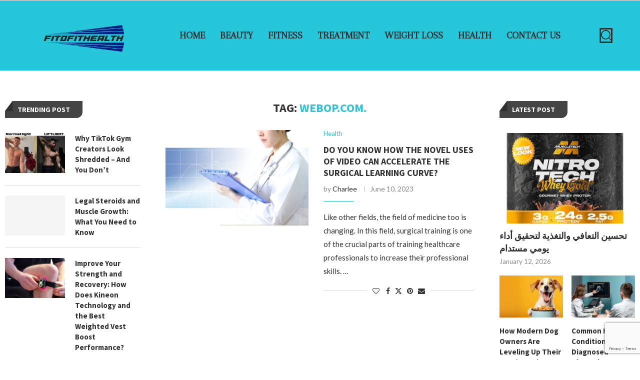

--- FILE ---
content_type: text/html; charset=utf-8
request_url: https://www.google.com/recaptcha/api2/anchor?ar=1&k=6LdKFEQpAAAAAFiNtc8N0EB0lvuJsAUDVCDxYdzl&co=aHR0cHM6Ly9maXRvZml0aGVhbHRoLmNvbTo0NDM.&hl=en&v=PoyoqOPhxBO7pBk68S4YbpHZ&size=invisible&anchor-ms=20000&execute-ms=30000&cb=qp0rpfl8b1n4
body_size: 48732
content:
<!DOCTYPE HTML><html dir="ltr" lang="en"><head><meta http-equiv="Content-Type" content="text/html; charset=UTF-8">
<meta http-equiv="X-UA-Compatible" content="IE=edge">
<title>reCAPTCHA</title>
<style type="text/css">
/* cyrillic-ext */
@font-face {
  font-family: 'Roboto';
  font-style: normal;
  font-weight: 400;
  font-stretch: 100%;
  src: url(//fonts.gstatic.com/s/roboto/v48/KFO7CnqEu92Fr1ME7kSn66aGLdTylUAMa3GUBHMdazTgWw.woff2) format('woff2');
  unicode-range: U+0460-052F, U+1C80-1C8A, U+20B4, U+2DE0-2DFF, U+A640-A69F, U+FE2E-FE2F;
}
/* cyrillic */
@font-face {
  font-family: 'Roboto';
  font-style: normal;
  font-weight: 400;
  font-stretch: 100%;
  src: url(//fonts.gstatic.com/s/roboto/v48/KFO7CnqEu92Fr1ME7kSn66aGLdTylUAMa3iUBHMdazTgWw.woff2) format('woff2');
  unicode-range: U+0301, U+0400-045F, U+0490-0491, U+04B0-04B1, U+2116;
}
/* greek-ext */
@font-face {
  font-family: 'Roboto';
  font-style: normal;
  font-weight: 400;
  font-stretch: 100%;
  src: url(//fonts.gstatic.com/s/roboto/v48/KFO7CnqEu92Fr1ME7kSn66aGLdTylUAMa3CUBHMdazTgWw.woff2) format('woff2');
  unicode-range: U+1F00-1FFF;
}
/* greek */
@font-face {
  font-family: 'Roboto';
  font-style: normal;
  font-weight: 400;
  font-stretch: 100%;
  src: url(//fonts.gstatic.com/s/roboto/v48/KFO7CnqEu92Fr1ME7kSn66aGLdTylUAMa3-UBHMdazTgWw.woff2) format('woff2');
  unicode-range: U+0370-0377, U+037A-037F, U+0384-038A, U+038C, U+038E-03A1, U+03A3-03FF;
}
/* math */
@font-face {
  font-family: 'Roboto';
  font-style: normal;
  font-weight: 400;
  font-stretch: 100%;
  src: url(//fonts.gstatic.com/s/roboto/v48/KFO7CnqEu92Fr1ME7kSn66aGLdTylUAMawCUBHMdazTgWw.woff2) format('woff2');
  unicode-range: U+0302-0303, U+0305, U+0307-0308, U+0310, U+0312, U+0315, U+031A, U+0326-0327, U+032C, U+032F-0330, U+0332-0333, U+0338, U+033A, U+0346, U+034D, U+0391-03A1, U+03A3-03A9, U+03B1-03C9, U+03D1, U+03D5-03D6, U+03F0-03F1, U+03F4-03F5, U+2016-2017, U+2034-2038, U+203C, U+2040, U+2043, U+2047, U+2050, U+2057, U+205F, U+2070-2071, U+2074-208E, U+2090-209C, U+20D0-20DC, U+20E1, U+20E5-20EF, U+2100-2112, U+2114-2115, U+2117-2121, U+2123-214F, U+2190, U+2192, U+2194-21AE, U+21B0-21E5, U+21F1-21F2, U+21F4-2211, U+2213-2214, U+2216-22FF, U+2308-230B, U+2310, U+2319, U+231C-2321, U+2336-237A, U+237C, U+2395, U+239B-23B7, U+23D0, U+23DC-23E1, U+2474-2475, U+25AF, U+25B3, U+25B7, U+25BD, U+25C1, U+25CA, U+25CC, U+25FB, U+266D-266F, U+27C0-27FF, U+2900-2AFF, U+2B0E-2B11, U+2B30-2B4C, U+2BFE, U+3030, U+FF5B, U+FF5D, U+1D400-1D7FF, U+1EE00-1EEFF;
}
/* symbols */
@font-face {
  font-family: 'Roboto';
  font-style: normal;
  font-weight: 400;
  font-stretch: 100%;
  src: url(//fonts.gstatic.com/s/roboto/v48/KFO7CnqEu92Fr1ME7kSn66aGLdTylUAMaxKUBHMdazTgWw.woff2) format('woff2');
  unicode-range: U+0001-000C, U+000E-001F, U+007F-009F, U+20DD-20E0, U+20E2-20E4, U+2150-218F, U+2190, U+2192, U+2194-2199, U+21AF, U+21E6-21F0, U+21F3, U+2218-2219, U+2299, U+22C4-22C6, U+2300-243F, U+2440-244A, U+2460-24FF, U+25A0-27BF, U+2800-28FF, U+2921-2922, U+2981, U+29BF, U+29EB, U+2B00-2BFF, U+4DC0-4DFF, U+FFF9-FFFB, U+10140-1018E, U+10190-1019C, U+101A0, U+101D0-101FD, U+102E0-102FB, U+10E60-10E7E, U+1D2C0-1D2D3, U+1D2E0-1D37F, U+1F000-1F0FF, U+1F100-1F1AD, U+1F1E6-1F1FF, U+1F30D-1F30F, U+1F315, U+1F31C, U+1F31E, U+1F320-1F32C, U+1F336, U+1F378, U+1F37D, U+1F382, U+1F393-1F39F, U+1F3A7-1F3A8, U+1F3AC-1F3AF, U+1F3C2, U+1F3C4-1F3C6, U+1F3CA-1F3CE, U+1F3D4-1F3E0, U+1F3ED, U+1F3F1-1F3F3, U+1F3F5-1F3F7, U+1F408, U+1F415, U+1F41F, U+1F426, U+1F43F, U+1F441-1F442, U+1F444, U+1F446-1F449, U+1F44C-1F44E, U+1F453, U+1F46A, U+1F47D, U+1F4A3, U+1F4B0, U+1F4B3, U+1F4B9, U+1F4BB, U+1F4BF, U+1F4C8-1F4CB, U+1F4D6, U+1F4DA, U+1F4DF, U+1F4E3-1F4E6, U+1F4EA-1F4ED, U+1F4F7, U+1F4F9-1F4FB, U+1F4FD-1F4FE, U+1F503, U+1F507-1F50B, U+1F50D, U+1F512-1F513, U+1F53E-1F54A, U+1F54F-1F5FA, U+1F610, U+1F650-1F67F, U+1F687, U+1F68D, U+1F691, U+1F694, U+1F698, U+1F6AD, U+1F6B2, U+1F6B9-1F6BA, U+1F6BC, U+1F6C6-1F6CF, U+1F6D3-1F6D7, U+1F6E0-1F6EA, U+1F6F0-1F6F3, U+1F6F7-1F6FC, U+1F700-1F7FF, U+1F800-1F80B, U+1F810-1F847, U+1F850-1F859, U+1F860-1F887, U+1F890-1F8AD, U+1F8B0-1F8BB, U+1F8C0-1F8C1, U+1F900-1F90B, U+1F93B, U+1F946, U+1F984, U+1F996, U+1F9E9, U+1FA00-1FA6F, U+1FA70-1FA7C, U+1FA80-1FA89, U+1FA8F-1FAC6, U+1FACE-1FADC, U+1FADF-1FAE9, U+1FAF0-1FAF8, U+1FB00-1FBFF;
}
/* vietnamese */
@font-face {
  font-family: 'Roboto';
  font-style: normal;
  font-weight: 400;
  font-stretch: 100%;
  src: url(//fonts.gstatic.com/s/roboto/v48/KFO7CnqEu92Fr1ME7kSn66aGLdTylUAMa3OUBHMdazTgWw.woff2) format('woff2');
  unicode-range: U+0102-0103, U+0110-0111, U+0128-0129, U+0168-0169, U+01A0-01A1, U+01AF-01B0, U+0300-0301, U+0303-0304, U+0308-0309, U+0323, U+0329, U+1EA0-1EF9, U+20AB;
}
/* latin-ext */
@font-face {
  font-family: 'Roboto';
  font-style: normal;
  font-weight: 400;
  font-stretch: 100%;
  src: url(//fonts.gstatic.com/s/roboto/v48/KFO7CnqEu92Fr1ME7kSn66aGLdTylUAMa3KUBHMdazTgWw.woff2) format('woff2');
  unicode-range: U+0100-02BA, U+02BD-02C5, U+02C7-02CC, U+02CE-02D7, U+02DD-02FF, U+0304, U+0308, U+0329, U+1D00-1DBF, U+1E00-1E9F, U+1EF2-1EFF, U+2020, U+20A0-20AB, U+20AD-20C0, U+2113, U+2C60-2C7F, U+A720-A7FF;
}
/* latin */
@font-face {
  font-family: 'Roboto';
  font-style: normal;
  font-weight: 400;
  font-stretch: 100%;
  src: url(//fonts.gstatic.com/s/roboto/v48/KFO7CnqEu92Fr1ME7kSn66aGLdTylUAMa3yUBHMdazQ.woff2) format('woff2');
  unicode-range: U+0000-00FF, U+0131, U+0152-0153, U+02BB-02BC, U+02C6, U+02DA, U+02DC, U+0304, U+0308, U+0329, U+2000-206F, U+20AC, U+2122, U+2191, U+2193, U+2212, U+2215, U+FEFF, U+FFFD;
}
/* cyrillic-ext */
@font-face {
  font-family: 'Roboto';
  font-style: normal;
  font-weight: 500;
  font-stretch: 100%;
  src: url(//fonts.gstatic.com/s/roboto/v48/KFO7CnqEu92Fr1ME7kSn66aGLdTylUAMa3GUBHMdazTgWw.woff2) format('woff2');
  unicode-range: U+0460-052F, U+1C80-1C8A, U+20B4, U+2DE0-2DFF, U+A640-A69F, U+FE2E-FE2F;
}
/* cyrillic */
@font-face {
  font-family: 'Roboto';
  font-style: normal;
  font-weight: 500;
  font-stretch: 100%;
  src: url(//fonts.gstatic.com/s/roboto/v48/KFO7CnqEu92Fr1ME7kSn66aGLdTylUAMa3iUBHMdazTgWw.woff2) format('woff2');
  unicode-range: U+0301, U+0400-045F, U+0490-0491, U+04B0-04B1, U+2116;
}
/* greek-ext */
@font-face {
  font-family: 'Roboto';
  font-style: normal;
  font-weight: 500;
  font-stretch: 100%;
  src: url(//fonts.gstatic.com/s/roboto/v48/KFO7CnqEu92Fr1ME7kSn66aGLdTylUAMa3CUBHMdazTgWw.woff2) format('woff2');
  unicode-range: U+1F00-1FFF;
}
/* greek */
@font-face {
  font-family: 'Roboto';
  font-style: normal;
  font-weight: 500;
  font-stretch: 100%;
  src: url(//fonts.gstatic.com/s/roboto/v48/KFO7CnqEu92Fr1ME7kSn66aGLdTylUAMa3-UBHMdazTgWw.woff2) format('woff2');
  unicode-range: U+0370-0377, U+037A-037F, U+0384-038A, U+038C, U+038E-03A1, U+03A3-03FF;
}
/* math */
@font-face {
  font-family: 'Roboto';
  font-style: normal;
  font-weight: 500;
  font-stretch: 100%;
  src: url(//fonts.gstatic.com/s/roboto/v48/KFO7CnqEu92Fr1ME7kSn66aGLdTylUAMawCUBHMdazTgWw.woff2) format('woff2');
  unicode-range: U+0302-0303, U+0305, U+0307-0308, U+0310, U+0312, U+0315, U+031A, U+0326-0327, U+032C, U+032F-0330, U+0332-0333, U+0338, U+033A, U+0346, U+034D, U+0391-03A1, U+03A3-03A9, U+03B1-03C9, U+03D1, U+03D5-03D6, U+03F0-03F1, U+03F4-03F5, U+2016-2017, U+2034-2038, U+203C, U+2040, U+2043, U+2047, U+2050, U+2057, U+205F, U+2070-2071, U+2074-208E, U+2090-209C, U+20D0-20DC, U+20E1, U+20E5-20EF, U+2100-2112, U+2114-2115, U+2117-2121, U+2123-214F, U+2190, U+2192, U+2194-21AE, U+21B0-21E5, U+21F1-21F2, U+21F4-2211, U+2213-2214, U+2216-22FF, U+2308-230B, U+2310, U+2319, U+231C-2321, U+2336-237A, U+237C, U+2395, U+239B-23B7, U+23D0, U+23DC-23E1, U+2474-2475, U+25AF, U+25B3, U+25B7, U+25BD, U+25C1, U+25CA, U+25CC, U+25FB, U+266D-266F, U+27C0-27FF, U+2900-2AFF, U+2B0E-2B11, U+2B30-2B4C, U+2BFE, U+3030, U+FF5B, U+FF5D, U+1D400-1D7FF, U+1EE00-1EEFF;
}
/* symbols */
@font-face {
  font-family: 'Roboto';
  font-style: normal;
  font-weight: 500;
  font-stretch: 100%;
  src: url(//fonts.gstatic.com/s/roboto/v48/KFO7CnqEu92Fr1ME7kSn66aGLdTylUAMaxKUBHMdazTgWw.woff2) format('woff2');
  unicode-range: U+0001-000C, U+000E-001F, U+007F-009F, U+20DD-20E0, U+20E2-20E4, U+2150-218F, U+2190, U+2192, U+2194-2199, U+21AF, U+21E6-21F0, U+21F3, U+2218-2219, U+2299, U+22C4-22C6, U+2300-243F, U+2440-244A, U+2460-24FF, U+25A0-27BF, U+2800-28FF, U+2921-2922, U+2981, U+29BF, U+29EB, U+2B00-2BFF, U+4DC0-4DFF, U+FFF9-FFFB, U+10140-1018E, U+10190-1019C, U+101A0, U+101D0-101FD, U+102E0-102FB, U+10E60-10E7E, U+1D2C0-1D2D3, U+1D2E0-1D37F, U+1F000-1F0FF, U+1F100-1F1AD, U+1F1E6-1F1FF, U+1F30D-1F30F, U+1F315, U+1F31C, U+1F31E, U+1F320-1F32C, U+1F336, U+1F378, U+1F37D, U+1F382, U+1F393-1F39F, U+1F3A7-1F3A8, U+1F3AC-1F3AF, U+1F3C2, U+1F3C4-1F3C6, U+1F3CA-1F3CE, U+1F3D4-1F3E0, U+1F3ED, U+1F3F1-1F3F3, U+1F3F5-1F3F7, U+1F408, U+1F415, U+1F41F, U+1F426, U+1F43F, U+1F441-1F442, U+1F444, U+1F446-1F449, U+1F44C-1F44E, U+1F453, U+1F46A, U+1F47D, U+1F4A3, U+1F4B0, U+1F4B3, U+1F4B9, U+1F4BB, U+1F4BF, U+1F4C8-1F4CB, U+1F4D6, U+1F4DA, U+1F4DF, U+1F4E3-1F4E6, U+1F4EA-1F4ED, U+1F4F7, U+1F4F9-1F4FB, U+1F4FD-1F4FE, U+1F503, U+1F507-1F50B, U+1F50D, U+1F512-1F513, U+1F53E-1F54A, U+1F54F-1F5FA, U+1F610, U+1F650-1F67F, U+1F687, U+1F68D, U+1F691, U+1F694, U+1F698, U+1F6AD, U+1F6B2, U+1F6B9-1F6BA, U+1F6BC, U+1F6C6-1F6CF, U+1F6D3-1F6D7, U+1F6E0-1F6EA, U+1F6F0-1F6F3, U+1F6F7-1F6FC, U+1F700-1F7FF, U+1F800-1F80B, U+1F810-1F847, U+1F850-1F859, U+1F860-1F887, U+1F890-1F8AD, U+1F8B0-1F8BB, U+1F8C0-1F8C1, U+1F900-1F90B, U+1F93B, U+1F946, U+1F984, U+1F996, U+1F9E9, U+1FA00-1FA6F, U+1FA70-1FA7C, U+1FA80-1FA89, U+1FA8F-1FAC6, U+1FACE-1FADC, U+1FADF-1FAE9, U+1FAF0-1FAF8, U+1FB00-1FBFF;
}
/* vietnamese */
@font-face {
  font-family: 'Roboto';
  font-style: normal;
  font-weight: 500;
  font-stretch: 100%;
  src: url(//fonts.gstatic.com/s/roboto/v48/KFO7CnqEu92Fr1ME7kSn66aGLdTylUAMa3OUBHMdazTgWw.woff2) format('woff2');
  unicode-range: U+0102-0103, U+0110-0111, U+0128-0129, U+0168-0169, U+01A0-01A1, U+01AF-01B0, U+0300-0301, U+0303-0304, U+0308-0309, U+0323, U+0329, U+1EA0-1EF9, U+20AB;
}
/* latin-ext */
@font-face {
  font-family: 'Roboto';
  font-style: normal;
  font-weight: 500;
  font-stretch: 100%;
  src: url(//fonts.gstatic.com/s/roboto/v48/KFO7CnqEu92Fr1ME7kSn66aGLdTylUAMa3KUBHMdazTgWw.woff2) format('woff2');
  unicode-range: U+0100-02BA, U+02BD-02C5, U+02C7-02CC, U+02CE-02D7, U+02DD-02FF, U+0304, U+0308, U+0329, U+1D00-1DBF, U+1E00-1E9F, U+1EF2-1EFF, U+2020, U+20A0-20AB, U+20AD-20C0, U+2113, U+2C60-2C7F, U+A720-A7FF;
}
/* latin */
@font-face {
  font-family: 'Roboto';
  font-style: normal;
  font-weight: 500;
  font-stretch: 100%;
  src: url(//fonts.gstatic.com/s/roboto/v48/KFO7CnqEu92Fr1ME7kSn66aGLdTylUAMa3yUBHMdazQ.woff2) format('woff2');
  unicode-range: U+0000-00FF, U+0131, U+0152-0153, U+02BB-02BC, U+02C6, U+02DA, U+02DC, U+0304, U+0308, U+0329, U+2000-206F, U+20AC, U+2122, U+2191, U+2193, U+2212, U+2215, U+FEFF, U+FFFD;
}
/* cyrillic-ext */
@font-face {
  font-family: 'Roboto';
  font-style: normal;
  font-weight: 900;
  font-stretch: 100%;
  src: url(//fonts.gstatic.com/s/roboto/v48/KFO7CnqEu92Fr1ME7kSn66aGLdTylUAMa3GUBHMdazTgWw.woff2) format('woff2');
  unicode-range: U+0460-052F, U+1C80-1C8A, U+20B4, U+2DE0-2DFF, U+A640-A69F, U+FE2E-FE2F;
}
/* cyrillic */
@font-face {
  font-family: 'Roboto';
  font-style: normal;
  font-weight: 900;
  font-stretch: 100%;
  src: url(//fonts.gstatic.com/s/roboto/v48/KFO7CnqEu92Fr1ME7kSn66aGLdTylUAMa3iUBHMdazTgWw.woff2) format('woff2');
  unicode-range: U+0301, U+0400-045F, U+0490-0491, U+04B0-04B1, U+2116;
}
/* greek-ext */
@font-face {
  font-family: 'Roboto';
  font-style: normal;
  font-weight: 900;
  font-stretch: 100%;
  src: url(//fonts.gstatic.com/s/roboto/v48/KFO7CnqEu92Fr1ME7kSn66aGLdTylUAMa3CUBHMdazTgWw.woff2) format('woff2');
  unicode-range: U+1F00-1FFF;
}
/* greek */
@font-face {
  font-family: 'Roboto';
  font-style: normal;
  font-weight: 900;
  font-stretch: 100%;
  src: url(//fonts.gstatic.com/s/roboto/v48/KFO7CnqEu92Fr1ME7kSn66aGLdTylUAMa3-UBHMdazTgWw.woff2) format('woff2');
  unicode-range: U+0370-0377, U+037A-037F, U+0384-038A, U+038C, U+038E-03A1, U+03A3-03FF;
}
/* math */
@font-face {
  font-family: 'Roboto';
  font-style: normal;
  font-weight: 900;
  font-stretch: 100%;
  src: url(//fonts.gstatic.com/s/roboto/v48/KFO7CnqEu92Fr1ME7kSn66aGLdTylUAMawCUBHMdazTgWw.woff2) format('woff2');
  unicode-range: U+0302-0303, U+0305, U+0307-0308, U+0310, U+0312, U+0315, U+031A, U+0326-0327, U+032C, U+032F-0330, U+0332-0333, U+0338, U+033A, U+0346, U+034D, U+0391-03A1, U+03A3-03A9, U+03B1-03C9, U+03D1, U+03D5-03D6, U+03F0-03F1, U+03F4-03F5, U+2016-2017, U+2034-2038, U+203C, U+2040, U+2043, U+2047, U+2050, U+2057, U+205F, U+2070-2071, U+2074-208E, U+2090-209C, U+20D0-20DC, U+20E1, U+20E5-20EF, U+2100-2112, U+2114-2115, U+2117-2121, U+2123-214F, U+2190, U+2192, U+2194-21AE, U+21B0-21E5, U+21F1-21F2, U+21F4-2211, U+2213-2214, U+2216-22FF, U+2308-230B, U+2310, U+2319, U+231C-2321, U+2336-237A, U+237C, U+2395, U+239B-23B7, U+23D0, U+23DC-23E1, U+2474-2475, U+25AF, U+25B3, U+25B7, U+25BD, U+25C1, U+25CA, U+25CC, U+25FB, U+266D-266F, U+27C0-27FF, U+2900-2AFF, U+2B0E-2B11, U+2B30-2B4C, U+2BFE, U+3030, U+FF5B, U+FF5D, U+1D400-1D7FF, U+1EE00-1EEFF;
}
/* symbols */
@font-face {
  font-family: 'Roboto';
  font-style: normal;
  font-weight: 900;
  font-stretch: 100%;
  src: url(//fonts.gstatic.com/s/roboto/v48/KFO7CnqEu92Fr1ME7kSn66aGLdTylUAMaxKUBHMdazTgWw.woff2) format('woff2');
  unicode-range: U+0001-000C, U+000E-001F, U+007F-009F, U+20DD-20E0, U+20E2-20E4, U+2150-218F, U+2190, U+2192, U+2194-2199, U+21AF, U+21E6-21F0, U+21F3, U+2218-2219, U+2299, U+22C4-22C6, U+2300-243F, U+2440-244A, U+2460-24FF, U+25A0-27BF, U+2800-28FF, U+2921-2922, U+2981, U+29BF, U+29EB, U+2B00-2BFF, U+4DC0-4DFF, U+FFF9-FFFB, U+10140-1018E, U+10190-1019C, U+101A0, U+101D0-101FD, U+102E0-102FB, U+10E60-10E7E, U+1D2C0-1D2D3, U+1D2E0-1D37F, U+1F000-1F0FF, U+1F100-1F1AD, U+1F1E6-1F1FF, U+1F30D-1F30F, U+1F315, U+1F31C, U+1F31E, U+1F320-1F32C, U+1F336, U+1F378, U+1F37D, U+1F382, U+1F393-1F39F, U+1F3A7-1F3A8, U+1F3AC-1F3AF, U+1F3C2, U+1F3C4-1F3C6, U+1F3CA-1F3CE, U+1F3D4-1F3E0, U+1F3ED, U+1F3F1-1F3F3, U+1F3F5-1F3F7, U+1F408, U+1F415, U+1F41F, U+1F426, U+1F43F, U+1F441-1F442, U+1F444, U+1F446-1F449, U+1F44C-1F44E, U+1F453, U+1F46A, U+1F47D, U+1F4A3, U+1F4B0, U+1F4B3, U+1F4B9, U+1F4BB, U+1F4BF, U+1F4C8-1F4CB, U+1F4D6, U+1F4DA, U+1F4DF, U+1F4E3-1F4E6, U+1F4EA-1F4ED, U+1F4F7, U+1F4F9-1F4FB, U+1F4FD-1F4FE, U+1F503, U+1F507-1F50B, U+1F50D, U+1F512-1F513, U+1F53E-1F54A, U+1F54F-1F5FA, U+1F610, U+1F650-1F67F, U+1F687, U+1F68D, U+1F691, U+1F694, U+1F698, U+1F6AD, U+1F6B2, U+1F6B9-1F6BA, U+1F6BC, U+1F6C6-1F6CF, U+1F6D3-1F6D7, U+1F6E0-1F6EA, U+1F6F0-1F6F3, U+1F6F7-1F6FC, U+1F700-1F7FF, U+1F800-1F80B, U+1F810-1F847, U+1F850-1F859, U+1F860-1F887, U+1F890-1F8AD, U+1F8B0-1F8BB, U+1F8C0-1F8C1, U+1F900-1F90B, U+1F93B, U+1F946, U+1F984, U+1F996, U+1F9E9, U+1FA00-1FA6F, U+1FA70-1FA7C, U+1FA80-1FA89, U+1FA8F-1FAC6, U+1FACE-1FADC, U+1FADF-1FAE9, U+1FAF0-1FAF8, U+1FB00-1FBFF;
}
/* vietnamese */
@font-face {
  font-family: 'Roboto';
  font-style: normal;
  font-weight: 900;
  font-stretch: 100%;
  src: url(//fonts.gstatic.com/s/roboto/v48/KFO7CnqEu92Fr1ME7kSn66aGLdTylUAMa3OUBHMdazTgWw.woff2) format('woff2');
  unicode-range: U+0102-0103, U+0110-0111, U+0128-0129, U+0168-0169, U+01A0-01A1, U+01AF-01B0, U+0300-0301, U+0303-0304, U+0308-0309, U+0323, U+0329, U+1EA0-1EF9, U+20AB;
}
/* latin-ext */
@font-face {
  font-family: 'Roboto';
  font-style: normal;
  font-weight: 900;
  font-stretch: 100%;
  src: url(//fonts.gstatic.com/s/roboto/v48/KFO7CnqEu92Fr1ME7kSn66aGLdTylUAMa3KUBHMdazTgWw.woff2) format('woff2');
  unicode-range: U+0100-02BA, U+02BD-02C5, U+02C7-02CC, U+02CE-02D7, U+02DD-02FF, U+0304, U+0308, U+0329, U+1D00-1DBF, U+1E00-1E9F, U+1EF2-1EFF, U+2020, U+20A0-20AB, U+20AD-20C0, U+2113, U+2C60-2C7F, U+A720-A7FF;
}
/* latin */
@font-face {
  font-family: 'Roboto';
  font-style: normal;
  font-weight: 900;
  font-stretch: 100%;
  src: url(//fonts.gstatic.com/s/roboto/v48/KFO7CnqEu92Fr1ME7kSn66aGLdTylUAMa3yUBHMdazQ.woff2) format('woff2');
  unicode-range: U+0000-00FF, U+0131, U+0152-0153, U+02BB-02BC, U+02C6, U+02DA, U+02DC, U+0304, U+0308, U+0329, U+2000-206F, U+20AC, U+2122, U+2191, U+2193, U+2212, U+2215, U+FEFF, U+FFFD;
}

</style>
<link rel="stylesheet" type="text/css" href="https://www.gstatic.com/recaptcha/releases/PoyoqOPhxBO7pBk68S4YbpHZ/styles__ltr.css">
<script nonce="BeUkbcTM_SaT1kyTaJPcXQ" type="text/javascript">window['__recaptcha_api'] = 'https://www.google.com/recaptcha/api2/';</script>
<script type="text/javascript" src="https://www.gstatic.com/recaptcha/releases/PoyoqOPhxBO7pBk68S4YbpHZ/recaptcha__en.js" nonce="BeUkbcTM_SaT1kyTaJPcXQ">
      
    </script></head>
<body><div id="rc-anchor-alert" class="rc-anchor-alert"></div>
<input type="hidden" id="recaptcha-token" value="[base64]">
<script type="text/javascript" nonce="BeUkbcTM_SaT1kyTaJPcXQ">
      recaptcha.anchor.Main.init("[\x22ainput\x22,[\x22bgdata\x22,\x22\x22,\[base64]/[base64]/[base64]/[base64]/[base64]/[base64]/[base64]/[base64]/[base64]/[base64]\\u003d\x22,\[base64]\\u003d\x22,\x22XsKew4oaw6fChcO0S8O6wod+OsKoHsK1eX1ww7HDrzTDjsK/wpbCoV3Dvl/[base64]/w7zCsnpjG3BtcVDDoiErJMOkTFXCmMOKW8OcwrlUDcK9wrfCpMOAw6TCkgXCnngEFiIaFk0/w6jDmytbWAbCq2hUwpfCksOiw6ZlE8O/wpnDlGwxDsK4Hi3CnErCm149wpHCoMK+PTFXw5nDhw/CrsONM8Kuw6AJwrUVw4YdX8O0N8K8w5rDi8K4CiBEw4bDnMKHw544a8Oqw6/Cux3CiMOjw7QMw4LDhcKQwrPCtcKRw6fDgMK7w4Jtw4zDv8OfRHgyQMKCwqfDhMORw60VNgszwrt2SHnCoSDDlcOWw4jCo8Kgf8K7QinDimsjwrclw7RQwo7CtyTDpsODSy7DqWLDmsKgwr/DrhjDkkvCmMOMwr9KFSTCqmM5wpxaw79xw6FcJMOfHx1aw5zCksKQw63ClhjCkgjChV3ClW7CgAphV8O3A0dCAcKowr7DgRwBw7PCqjXDu8KXJsKcL0XDmcKUw6LCpyvDrTI+w5zCqQMRQ3Vnwr9YKMOzBsK3w4zCpn7CjU3CpcKNWMKDPxpedBwWw6/DrMKhw7LCrXxAWwTDrhg4AsO4ZAF7TjPDl0zDhSASwqYywqAxaMKAwqh1w4Uywol+eMOhaXE9ISXCoVzCkQ8tVwUDQxLDm8KOw4k7w7/Ds8OQw5tJwqnCqsKZPStmwqzCmhrCtXxNccOJcsKpworCmsKAwpHCoMOjXXHDhsOjb0rDjCFSWHhwwqdNwrAkw6fCtcKewrXCscKAwrEfTg7Ds1kHw5/CuMKjeTFCw5lVw4VNw6bCmsK3w5DDrcO+bg5XwrwKwo9caT/Cp8K/w6YawrZ4wr9aUQLDoMKOFDcoADHCqMKXH8OcwrDDgMOWYMKmw4IqOMK+wqwqwq3CscK4cXNfwq0Sw49mwrEfw6XDpsKQacK4wpBySjTCpGM/w6QLfSwEwq0jw5nDkMO5wrbDt8K0w7wHwrlnDFHDhsK2wpfDuELCoMOjYsKDw6XChcKnasKXCsOkbDrDocK/b17Dh8KhH8OLdmvCpcO6d8OMw5tFQcKNw57Cg217wpIQfjsnwqTDsG3Dq8OXwq3DiMKyER9/w5zDhsObwpnChHvCpCFRwp9tRcOqbMOMwofCqsKuwqTChlPCkMO+f8K1N8KWwq7DvGVaYXh1RcKGesKGHcKhwoLDmsKKw6Qow5tDw5LCvwgHwrjCoGfDt1DCtnjClFw4w7PDpMKEF8KLwodzQjEJwp3CpMOeK3/Cs2B3wr0Cw7JFYsK1UmAFYcKWaUTDphRHwoA7wpfCucO5VsKjFMORwolSw4XCiMKVb8KUYsKsHMKFam8qwrDCisKuDlzCnG/DrMKjaQA9Sh8yOCvCvsOQA8ODw7x6MMO9w6BGSErCihXCm0bCt0jCrcOAeT/Dh8OuAcKqw7AiYMKAAgPClcOWOSJkbMKUDRhYw5REc8K2RAbDl8OZwoHCnjNFfcKWfAZgwq4/w5nCssO0MsO3QMOfw65xwpPDjcKwwr/Dn2c8KsOOwohvwpPDj1kMw63DmwzChMOBwo0Ew43DhxfDuxBJw6NfU8KDw77Cv33DicKvwo3DjsOEw6svIMOowrISOMKRa8KvbcKkwoHDkzM/wrNgUHcdP1APUR/[base64]/w6TCnz7Ch8OIBVgdw5ZFejxcw5jDm8K9w5Mzw4daw7Z7wrjCrkkpSQ3DkUMBMsOOFcOkw6LDky3Dh2nCvgp4DcO1wrtZVSXClMOKw4HDmnfClsKNw6vDuWNiGBfDlgHDucKYwrx1w4nCpH92woHDmWUjw4rDq1kqL8K0WsKkBsK+wr5Jw6vDlMOSNl/Dty/CjgDClRrCrmDDpDnDpivCrsK2Q8KXZ8KdQ8KzXlLChV9xwrDChE8NOV8sLQLDkFPDth/CtsKhQUFuwph1wp5Tw7/[base64]/DscOLwprDhsOAS8Kcw5bDicKgw69/BMKbIsONw7wIwoJdw7RYwrZOwoXDhMOnw7/DuGFEa8KaCcKLw5lEwqTCtsKew7k/[base64]/CuMKxw4d3wqLDjTLChzJYc2PDoXvDhmERCkjDuRbCsMKyw5vCmcKpw5UifsOIYcOiw4LDjS7CsW/CpBzCnTvDnn7DqMOAwqZAw5Fmw6J+PT/[base64]/CtsOKw4Z7U8OlWsOpwoA+wojClQDDhsKIw7jDuMKBwogNfcOGw50AfMO0wrDDgcOawoJkMcKYwr1/[base64]/[base64]/CiMOXwopCw64QfcO0wqrDvyfClcKZdwNxwrUdwq/[base64]/wq/DicOfw4XCtMO8YB7CgMOoN8O/IMOeWXzDmAPDk8Ojw4HCuMOuw4V7w77DscOTw7zCn8O/d1BTPcK3wqphw43CgFx7TmnDrBESRMO7w7bDscObw5EUVcK8PMKYSMK4w7nCvCRSKcKYw6nColfCmcOraCN/woHDh0lyO8OMIUbCtcO5w60DwqBzwrjDvRlcw47Dv8Ofw7TDoWM2wp3Dl8ODKFZAwpvCnMK0UsKGwqxSfmhXwoU1wpjDu2wZwq/[base64]/wok4UifClcK6HV1GTkJ7Fz7DhRx1w6jDlMOpY8ObVcKJHyUvw51/wozDpcOhwqxbEMKQwrFcY8OIw4oZw4lRBQojw7bCqMOGwrHCpsKOcMO2w5s1wqHDpcOswp09woMXwobDoFY1TybDi8KUc8KOw6lhEcO/[base64]/woR8wrLClWAsM8KBMC3DqgskwrTCu30mHMO4w5PDjn1vShvDqMKXSj9UXhfCoDkMwolPwo8vXmNuw5gLGsO7YsKnOgocL1hVw5XDs8KJVUzDtjpZbDLDuiRkUcKJUcKAw51qRENRw44Gw4rCjD/CpsOlwql7ajvCnMKDT3bChAM8w4BOORZTJQ50woXDg8O8w5nCisKLw6jDkUfCtGFSPcOUwqxoD8KzG1vCsUlYwq/CksKbwqnDssOAw6jDjgbCmS/Dj8OIwpcDw6bCmsO5cFtXcMKsw6vDpl7DlTDCtCTCkcK5LxoePVhRRhAZw7cLw4QIwpTDgcKzw5Q0w7LDlh/CuGHDmWstBcK1AhVSBMKPCsK8wq3DtsKEUUFHw7fDi8K+wr5pw6/Do8KLZUbDhMOYXSHCmToPwoEbGcOwa2wfw6EOwr9ZwpXDsw/DmABewrzDicKKw7xwS8O+wo3DkMKywqjDmXrDsBd5CUjCh8OcUFoUw6RQwrlkw5/[base64]/[base64]/CucOww5/DjMKqwpTDjMK6wrE9wppmYsK9ZMOBwq7CkMOmwqHCjMKRwrQNw6LDoCpefzAGX8Opw5xpw47CqlLDuwfDpMKAw47DqhHCr8OEwppKw4LDs2/DsmEOw75WO8KnWsKzRGLDksKOwrkMJcKpTTlpacKXwr42w5XCi3TDm8Oiw68GIlMFw6UZSkpmw6NNWsOWe3XDp8KPQWLCksK+TMKtMjHDqgLCt8Odw5zCiMOQLzp2w4Jxwp53BXUAJ8O4PMKhwoHCvMOKE0XDnMOXwrIpwo0Vw5ZDwpHCmcKjfMOKw6bCmG/Dj0XCvMKcAsKqHRgUw57DucKQwq7CpR1qw6rCgMKUwrc8BcOtRsO9OsOpDARmVsKYw7XCn1R/PcONel0MchzCs2nDrsK1Pk9Iw7jDinchw7g7CwfDuH9xwovDgV3CtxJvOXNMw5PDpGQle8KpwqcGw4TCun4jw4PDmCtSUMKQVcK3EcKtOsO3Ux3DtQ19worCkn7Dr3ZzHsKvwowrwq/DgMONfsOeBSHDqMO2McKjVsKsw4HCtcK2NBQneMKrw6zDpU3CuH8Ow4M+QMKhwo/CiMO0BkguasODw4DDmncJGMKNwrzCvnnCssOswo15QGpUw6HDvnDCqcKRw6kmwo/DiMKNwpTDjmVHfmzDgMOPKcKFwrrClcKBwqsqw7LCusKzF17Ch8KyXjjCuMKQUgHChx7Cn8O+UjHClxPCm8KJw6VRP8OpXMKhCsKxRzjDh8OWVcOOG8OlYcKXwpHDl8K/diNxw5nCs8O6CG7CgsOeAMKCAcOwwrZ4wqtmccKQw6/DicO3fMOTNjfDmmnCncO3wpMmwp1Bw4tXw6rCsHjDl0rChR/Cij3Dm8O1e8OpwrrCtsOGwrzDncO5w57Do0xgBcOqdzXDkg00w4TCmD5Tw6dMBU3CnzvDjG7CgcOpK8OEEcOUcMKnWEUAXS4fwpogGMKBw6PCtyA1w5YMw4fDo8K2ZcKGw6J3wqzDlj3DnGE/GQTCkkPCgQtiw5Igw7FFFn7CjsOjw57CrsK/w6E0w5vDs8O9w49AwooiTMOfKMO6DMKaasO2w4HCg8OGw4/ClcKUIl07AxV5wqDDgsO0FFrCp2VJJsKjM8OWw7zCjcKyRcO2e8K2wonDncOtwoDDlcODNipMwrtTwrceBcOFBcO7PMODw4ZGL8KpKmHCmXjDnsKMwrI2U3rDoBzDksKWRsOuBcO/NsOIwrteUcKpTG1nQXDCt0bDtsKvw7ggJljDhBpiWDlvTBAaPcO/[base64]/Ctn96w4XCqxoxwoMxw4FrI2HCqsONI8Krw6wDwrDCjcKOw5HCqk3Dv8KZRsKAw4LDisK1HMOaw7DCtE/DpMKRF1XDjE8ZZsOTw5zCusK9Ay9+w4xswoIANnApacOlwrvDiMKSwpDCuH7Cp8Ogw7lJFR3CpMKMRMKMwrbCtD4KwrPCiMOswoMkBcO2w5tUfMKbGxbCp8OgJSTDqmbCrwfDiwzDhMObw4szwr/Di0toHB54w7fDnmLCpRBTF2gyKsOOfsKGbynDg8OkG1MfIA/DjkXCi8Orw4Yzw4vCjsKGwr0Zw7cVw6HCkB7DmsKdQ3zConjCr3U6w4vDk8K6w6E+BsKQw5LCowIkw6XCpsOVwrozw5vDt21NOMKQXATCjsOSZsO7w7YQw7wfJibDv8KKKxDCl0Ftw7Mpc8Oww77Dtg7CjMKuwoEKw73DrTkMwrQPw4rDkg/Drl3DqcKvw47CuwvDrcKnwp3CkcOaw51Gw5HDr1dXWm5LwoATY8O9UsOiOMOZwp1KUCzCrSDDniXDiMKgcW/DqMOjwqbCj2c2w4HCv8OMOhTChXRiEsKJeifDvFcKP1Neb8ODF0R9YmjDk1XDhWXDpsKRw5fCrsOlesOmEW3DicKDeU5aMsKSw5BTGBjCqlhOJsOhw6LClMOMOMOdwqLCjCHDvMO2w5dPw5TDuxrCkMOEwpFsw6gqwr/DjcKbJcKiw7JxwpLDlEPDjh9Hw7vDmx/CkHLDpsKbLMKpacOXPDg5w71Awpd1wpLDsi4cThQPw6tgdcK9fWgIwr3DplBZIWrDrsO2TMKowrd/w7fDmsOyKsOfw6TDlcKyQA7DhcKuOcOxw6XDnk9Lw4MwwozDhsKLSmxNwr3DmzMow7HDpxXDnkA3cSvCpsOTw7zDrBJtw57Di8OJJUldw4/DiiwxwqnCmlscw6TCisKPbcKsw69xw49tfcO3MArDnMK8HMO5SiTCoiFAAzErHH7ChRVCQCvDi8ObHA80w5Biw6QABWFvQMOBwpPCjnXCs8OHbB/[base64]/IyAkJ8KhYsOvwofCt0PDmRYNwoLDhjwaNlTCgg/[base64]/CrX/CgC/Cp8OGwrbDtRHClVDCmcOow5zDicK1U8Odwph4NksLZG/CrnzCnnBBw6/DpMORHywXEcO8wpPClx7CqnF0w6/DrmF/WMKlL2/CgBXCvMKUDcOyBTPCnsOpa8K1YsO6woHDi30VPTrCrkYnw70iwrfDocObHcKmPcKXbMOLw4jCisKCw4lSw5wbw5PDt2/[base64]/YsKJCXxrw6nDulTCqcOzwoTDhMOZPsOLwofDviN3TcKcw5/DscKkXMONw7bCg8OpH8KowpVew6RlTjoXe8O/FMK/w59Xwo8iwrhCaHILDHrDhDjDmcK6wokXw4c9woDCol1hJ2nCoQYvI8OmKkVmdMOzPcKswonChsOow7fDuVYsYMOAwqvDtsOLRQLCuyQuwr/DvMOuNcKjDW07w7fDli8yWgEbw5Q3woQmEsKFEsKsNBHDvsKheFHDpcOXAnDDuMKaDHgIKysAIcKUw4EzTEdow5UjOQDCrgs3NHYbSFVPISHDusOYwrvCp8OWcsO4W3bCuT/DtMKeecOiwpjDqGk/Mjwdw5nDi8Ouf0fDvsKzwq1mX8Oaw7k1wpTCgxPCi8O4fC8XLDslXMKcTFEkw6jCpyzDgE3ChFjCisKzw47Dh250WBQcw7zDj2luwqJVw4YABMOaWx7Dn8KxRMOKw7F2dMOlw4PCgMKycgfCuMK/wpppw5DCq8OSZCYEVsK2wpPDhsOgwoQeJX9fOA9rwpHCmsKnwonDvMK9aMKhd8OMwrTCncOjXWdZw64/w5tydXdRwqbClmfClk5XRsO/w5trMn8CwoPClMKaNVrDsVoqfgxIVcKQacKAwr3Du8OQw6obEcOfwqnDjsOkw6oxJxksR8K3w7hKWcKpWBPCknXDl3URWsODw5vDungZSF4uwr3DkllTwqvDrnNuY1E/ccOCSSFIw7DCuGHClsK4YsKnw5nCv3hCwrk+f3c1Dg/CpcO6wo91wrPDi8KeCFROTcKsYgXCt0TDtsKRR2JgE3HCq8OyJ0RUciAqw5Aew7rDjzjDjsOYH8OIQ07Dl8OhDy3Dl8KoAh8vw7HCm1vDksOlw67Dh8KwwqIFw7TCjcO/XRzDk3jDuH0mwq82wprDmhkSw4nCohvCsxxgw6rDtzs/G8OJw4rCtwbDlCZOwpoaw4/[base64]/[base64]/wqkJUsOTwptfwpDCncK1DsKuw5ZWwpNGZ8KpEsOBw54PAcKxC8O8wp1VwpwlcwpnHGc9dMKSwqPDpjXCjV45E2nDl8K9wpHCjMODwprDhMKAAQk4w4ETLMOyLWvDrsKxw4Adw4PCmMOtBsOKw5LColYlw6bCi8Ojw40/[base64]/fMOKwp3DgMOhdwEsw5kUBsKvH8KDw6wnMQfDgFo5ZMOrYTLDtsO3J8OMwotQHMKkw5rDpAw1w5k+w5Y+R8K1OzLCpMOFPMKiwr/Cr8O/wqc4GWbCn1HDkiYlwocvw43Ci8K7VUjDvsOnKWvDtcOxf8KMCQ7CqwFow7FKwq/Coj4mBMOXLzsPwpUfYcKjwp/[base64]/DhX1eYkLDnX5Mw4VdDX9TEsOFw4rDnzFTTg/Cvl3CnMKCPMO1wqHDksOaahBvEjwQbEjDgTTCjQbDjVhEwox/woxsw6xWXCFuOcKPeUdhw6p/T3PCpcKSUzfCicOKTcOodMOywrrCgsKRw4QSw7JLwokUe8KycsKmw4HDscOuwqYfJcKNw7BSwpXCiMOqe8OCwrVQwqs8YV9KJBQnwoLCl8K0f8Ojw7Ifw7vDh8KDG8OQworCmDvCggvDjxc6wq83IsOnwqvDhMKOw5/[base64]/fkJmw5nDlDsUXMKHw4/CuMKqEEvDtitCawXCui7DjMK8w4rClyPCi8K5w4XCmUPCtwzDh28tT8OqN38cElzDqg9ZdGwswpjCosO2LHJsUR/CqMKbwpopPXEtQC3DqcOUwqXDpMO0w7/CpjfCocO8w4vCrAtgwpbDr8K5wr7CpMKsDU7CmcK0wqhXw40Fw4rDhMOXw5daw6lSDloaGMK+Rw3DpH/Dm8OzccOGaMKEw77ChMK/HsOzw78fA8KwRBvDsycew6Qfd8K4ccKRc3I5w6g8OMKoCVfDjsKWAU7DkcK5FMOwVW3ChAFwGwXDgjHCjkFrf8ODRGFdw73DnxjCv8O8wrcnw71iwr/Dl8Oaw55EdWnDvcOWwprDpkXDscKALcKsw43DjmXCskTDoMOvw5vDkGJNHcK9AybCrRDDq8O2w5/Cpg85cm/Cq2zDsMOvE8K0w6TCoT/CrGjCgztlw5bClcKEVGnDmmM7ZxXDo8OmUMKYLXbDpxzDscKFXcK3NcOSw5TDvH0Qw4/[base64]/DqDNjw5gmTcOLMMKzw6TCgcOOc8K4UMOHwqHDgcKTC8OUA8OkBcOEwoXCp8KJw6UgwpTDnwsgw6F8wpwJw70DwrLDjBbCoD3DqcOKwqjCsFoNw6rDgMOWOnJPw5vDpSDCqyXDnnnDnFhOwoMkw54rw5MhOAppQnxWZMOWDMOBwpsmwprCqE5DNSIHw7/CisOlKMO7YUsiwojDkcKawpnDvsOXwoBuw4zDm8O1O8KQw7nCtMOuRCQIw6TCiEbCtjzCoU/[base64]/D8OQwq40dw7DuMOcw6jDkcKAGcKXwpxaw5TDu2LCvR5+HnJYwpTDoMOZw6/CrsObwqkew7tQEsK/NHLCksKUwrUewobCkFTCh3R4w6PCjX5JWsKjw7fCs2dywp4LOsKOwoxnHDEocx1AdcKhfVQYfcOdwq8nT21gw6lEwo7DsMKMKMOSw4XDqD/DusKFDcKvwo0wbsKBw65EwpkpXcOMY8OVYUrCpk7DunnCj8KJTMODwqEcVMKVw7NaY8OOKsKXbTzDi8OeIyXChSPDgcKPX2zCtj9vwo0mwqDCnsOeHSrDvcKew6daw6DCg13DoiXCncKONhUhdcKSbsK8woPCvsKIQMOMSjF1LAEPwqbDtD3DnsOuwr/Cu8KiUcKfBFfCpkJWw6fCsMOKwqjDgsOxGDXChkAswpHCrcK8w553eCfCvyIxw6dFwrrDty5iP8OEYADDtcKIwoB2dBAtcMK3wpRaw53CrcKIw6QbwqXCnHYyw6pgFMOyW8O8w4tvw5XDhcOGwqjCvWheBSPDvnZdOMOXw5PDjU4+bcOELMKywoXCr19fKS/DhsKiDQbCjT52cMOkwpbCmMKCbRLDhkXCh8O/LMO/Bz3DpMOdYMKawoDDpD0VwpLDuMOnOcKsJcKWw73DowRRGATDtRvDshh+w6UCw7TCucKkAsKvWMKiwo8OBlh2wrPCiMK6w6HCosOHw7Y/[base64]/Z0l4w6XCpjFfeMOSScK/OQPChsOSw7PDkiHDt8OBClfDucKkwoVKw7MKRxV/TCXDmMO0EsOBUXwOCMOfw68UwpjCpwTCnEFmwq7DpcOZW8OLLGTDrCp0w6x2wrDCn8KJbEXDun1xMMKCwovCsMOFHsOVw7XClgrCsChECsK6Yi9oAsKtcMK0wrUGw58yw4LCpcKBw7jCvXoywp/Cr3RhF8OWw7smUMO+EVpwWMOuw4LClMOsw5PCuFTCpsKcwr/DvWbDlVvDgR/DscKIfxfDrS7DjAnCtEw4w65two5uwqXDjT0ewqDCoHtIw6zCoRrClhTCsjHDksKnw6g/w4zDrcKPMjLCrmfDkR9dIXbDusOEwovCvsOhKcK6w7c8wqjDqxUBw6TCkHN1Y8KOw7bCpsKlK8KawoMSwrvDkMO5XcKIwr3Cu2/[base64]/[base64]/[base64]/[base64]/CtXJBC8OALMKkVxnDlgUeVMOew5PChMOAMsKLw5pkw6jCsyMPG1o3HcKJPlLCpMOHw5c4OcOiwo8oFWI9w7TCosOxwojCr8ObMsKnw7x0SMKKw7vCnw7Cg8KqTsKGw4xxwrrDg2cFMgPDj8OAS1BxIMKTCX9LNijDjD/DtcO3w63DoyU4HQdqEgLCmMKeYsKETmkzwqssd8Kbw5FpV8OvXcOYw4VyJGVTwr7DssO6Wj/[base64]/w6E/KlbClAUmwpllTTEQCcKRO1puFFXCrzJidHJbTE14WUo3bxnDqgcYW8Kxw6hTw6vCocORM8Oyw6M/w7l/[base64]/DslotwrXDhALCpcObJV5YwpLClsK6w6Utw5V5V0RXUkRpCMKdwrxLw6cUwqnDnw1cw78Pw7JkwoQzw5fCi8KmLcOsGnYZK8KYwod3EsOhw7DDlcKgw6pfDMOiw6dwCHJzX8O8SFzCrcK/[base64]/Dq8KiTMKFw6fCgcKgw7fCsFrDjgIdAsOgEEHCqF7DiCklIsKBMh8Ew7VWOjNUAcObwqvDpsKfQcK8wojDnx4Yw7ckwrLCkkrDq8Ocwr8xwo/DjzLCkCjDjhgvY8OaBx3CsyvDkSrDrsOZw6Ypw4DCnMOJKSjDkzVZw6dBWcKVHWTDjh8BZUDDu8KkBFJ0w6NGw4lgwrRQwo83c8K0LsKfw7M3wpAMM8KDSsKCwqkTw7fDmER/wo8KwrbDisK6w6fDjhZlw43ChcO4A8Kcw4PChcOow68dFTNuIMO/csK7IB4NwpNEDsOpwq3DkxI6GiHCl8KNwoZAGcKGUVzDrcKsMkgqwrJ7w7bDlUvCi09/CQvCgsK/KMKKw4QdThVgNysMRsKaw417OMOjM8KnWRpnw7LDs8KrwqsDB3zDrEzCksKNMGJ3WMK9SijCmVHDrmwyQmIEw4rCosO6wrXDhiTCp8OJwpw2fsK5w4nCv1bCusKfRMKvw7o1KcK2wrDDu1rDmB3Cj8K5wq/CjTXDqsKpX8OIw4bCi0kUGsKswodDMsOCQh9zWcKqw5ohwqRIw43DhGMYwrbDgHhtRVIJC8KtKgYeDFrDn1B8ChFeHBYRaBnDgivDlyXChzLCqMKQLQfCjA3DtXYFw6XChAkAwr8Vw4bCgGfDrwxAC3bDu14Ww5XCmTnDncOmKEXDnWIbw6tWbm/CpsKcw4gIw5XCggAEFCU0w5oADsOiQiDCuMKxwqESSMOAMsKBw7k4w69IwodIw5LChsKgcGTDuBrCrcK9LcKAwr5Mw7HCgsOjw6vCglbCmkTDnWcxMMKMwqc7wpxNwpNffMKeUsOnwo3CksOyXx/CnETDlcOlw5PCq3bCsMKZw5xVwrZ8wpw/wp8RVsORQnLCk8OzYlRcKsKkw5hBUQAmw5Exw7HDpEFLKMOIwqhhwoRqGcO8BsKrwpvDoMOnfV3CqX/[base64]/w6/DjsKLw4HDmcOBw4tpwoLDijzDtUkYwonDiR7CrMORCCNfV03DkADCuzYqI3dfw6zDgsKOwq7DtMKAc8OJChB3w7phw7ATw6/Dq8K4woB2NcO9RW0XDcKnw7Jsw7gMYCVSwqwQWsKOwoM1wq7DoMOxw44xwp/CscOCdMOAAMKOacKewo/DocO2wrYSeTI8KBA/PcOHw6LDgcKAw5fClcOpw60dwr9IEjFfXQ3DjyFxw4NxFsOLwrvCrxPDrcKiAgHCv8Khwp7Ch8KqGsKMwrjDvcOewq7CpXTCjz8uwpnCoMKLwoslwrBrw5HCvcK/wqcKS8O5b8OGW8K6w6PDn1E8G2gxw6HCjSUOwqPDr8OowoJPb8Ojw6t9wpLCrMKQwpARwqYRN18ALMOQwrRHwq1DH0/CjMKtDyESw41JM3jCncOKw7hob8Ocw67DvmZkwphCw7HDlUXCrzo+w4TDuR0iI3duHnRfUcKWw7ExwoMpVsOJwqwww51rQgbDmMKIw7VEw7pYNMOpw5/DsD0Bwp3DsHjCnSgVPX4tw6MPQsO8L8K5w4Ncw7IpNMKnw5/[base64]/w5pXFl9DLcO7w6ErNcK/[base64]/[base64]/DtBrDmSNPPUMge8KOwrbDj8KbY3nDvsKhF8OhO8OHw7LDsSYhQQR+wq/CmMOZw5RewrfCjVbColXDglM2wr3CrnLDlwPCpmonw5cyDy5DwrLDqg7CpMOVw7DCkwLDscO6LMOCHMKKw40hWUsPw7hzwpYgUTTDlCnCjxXDvmnCsDLCjsKoK8KCw7ciworDnG7Ck8Klwq9dw5XDvMOeIHBLKMOlIcKcwr8hwqsXw74SNU/DkzPDvcOgZwzCg8OQY3tIw5hLQsOnw601w7phZ1Y8w5zDlxzDkSfDusOXOsO5G0DDvBpifMKqw6PDisOJw6jCpmhbeyTCul7CsMOuwozDlg/CviPDkMOcSTrDhkDDuHLDrjzDoG7Do8KcwrA2ZMKZR2vCllNtGXnCp8KPw4wYwpggYsO0w5F5wprDocORw4w1w6nDt8KDw6vCvV/DnBMkwozDowXCiCxCYFtrTFAEwrZiQ8OywqR3w7thwrPDrAvDmmpLABo6w5/ClMOeDAs7wrfDvcKGw6rCnsOuCRnCpMKbc23CrgLDnVvDlsOBw7TCqA9/wrA/ciJXA8K6HGjDiEI8dELDucK4wqbDusKtewTDssOYw68rP8K5w6fDu8Ohw4LCosK3esOlw4lUw6wVw6XClMK1wrXDn8KXwrXCicKmwr7Ct35KJDHCnsOQecKNJXBnwpBcwrzCm8KSw5/DvzPCncKtwpDDmgVVIRRSIHTCgRDDi8O+w49KwrIzNcKdwpXCvcOWw6gYw5t6w54Bwp17wrg5UcO/HsKWAsOeTMOCw7EeOsOzesO0wovDnirCrsO3DFXCr8O2wodKwotmf39uXTTDjnkQw57Cp8OnIlYCwofChTXCrQk7ScKhe2lkZAA+O8KcelY4ZMOaNMKCAEHDhMOgRH/[base64]/JiN8w55ELcOVw418BMOXN8KwWMKiwr/Dp8Kpwq8tNcKNw7F5OBrCknwKO27DuRhKfcKjFcOvOHMDw5dBwpLCtMOfXMO/w7/Dk8OPQcOkcMO1U8KGwrfDiUzDmxYaXxoiwpDCq8KyK8Knw5TCoMKJPk4zYHFoAsOnY1jDgsOwAGzCs2snfMKkwojDv8OXw4pOecKOIcK3wqczw7wQSyvClMOow7/[base64]/K8K/a1EoZx5bKwXDtmcrwpxpw7rDnHEoccKxw7nDvMOUB8KYw4xPQWFVMcOtwr/[base64]/Ci8Kkw57DnDtxw4RSCcOOw7g9CETDlzNTQ1xkw60TwpY1UcOUKBdgaMKoWU7DiBIZW8Ofw5sEw7vCq8OlQsOWw6/[base64]/VQXDghN4wpdtw7/DucKeb2nCuE/Dh8KdU8KcdcOIw6k2QcOPfcKveW3DmShEHMOfwpHCiiQZw4rDuMOSacK4S8KyBHJfw59hw6J0w6kgITRYYE7CuDHDjMOqDQ5Fw5LCqcOdwpjCmggKw6M0wonCsz/DkD1QwpzCocOCVcO0O8Kvw5xLCcKtwqA+wr7CqcKuVSEDXcOSJsK/w5HDqVgkw7MRw6TCsknDoFBzXsKLw5Ziw5wOUAXDicO8aGzDglZqfcKrNnbDjkbClVrChBN2GsOZM8KSw7rDusKSw6/[base64]/DjMOYQ1Aua3nClmnClxdZw4RaKsKfe8OHwqTCssO3AVjDmsOMwozDmcK3w7Rxw6VQMsKbwonDhMKgw6XDmEbCm8K1P0ZfFH3DkMOJw60+IRRPwqnDpmcoXMKyw49LWMKOBkHDogLClT/CgRI8Ai7DucOewr9JNcOZEinDvcKKMW92wrLDsMKew6vDrEPDnVJ4w540b8KxY8KRVRtOw5zCpRPCm8KGGGbDqjBLwpHDrcO9wogUOMK/VXLCrsOpXDXDrTRiAsK7e8K/wpzDh8OAecK6CsKWCyFlw6HCpMK+w4bCqsKGKRzCvcOgw7hONsOLw4XDpsK1w79gFBDCv8KlAhYMZgvDmcOkw5vCgsKvXGJ8c8OsF8OLw4AxwqlEIyLDrcOHw6Y4wpTCvTrDvzjDrcKvaMKoTkBiBMOCw51gwpTDuG3DpsOJbsKAewfDlMO/dsK2w4h7VzgVJHxEfsOXYXbCuMOoa8OXw6rCqcOsC8OdwqJGwq3CgMKEw6khw5gwDcOMKjRww6RDWcOvw7dHwplVwpTDhMKCwovCvCHCmcKEacK8LmlXXm5WfMOiacO/[base64]/CvHNHwo4kJMOUQ8O1wppnUUsZU8ONwr8iMcKxcEHDsC/[base64]/DqcOyHcKgYTt+OwjCmcKLQFPCvHBSwrnDs2tqw5ZqAUpWAxsJwrrDvcKpBAskwrfCi3xdwo0SwpbCjMOTVwfDvcKVwqHCtEDDkkpbw6jCnsKzC8KNwrHCscKEw54YwrIINcOhJcKkIMOBw57CucK9w5/DonbCoxbDkMOdVsK2w5rCsMKfdMOEw7J4HBbCvz3DvEdvwqvCgDV0wrXDgMOpIsKPJMKWanrDvXLClsK+DMOrwoEsw6fCtcKtw5XDowUOR8O8JADDnHLDlQ/Dn2zCvnIkwrETMMKbw6nDrcOjwolZYETCmVJZNEXDkMOWUMKbXhN+w5IWf8OJaMORwrrCkcOwTCPDvsKjwpXDkxVmwpnCj8OvCcOfXMKTDmHCksOYRcOmW1srw7QWwqTCtcO7FcOAPMObwqzCryPCjV4Hw7rDrBvDtSNswo/CphRRw7taWGsSw7kPw6N2DlrDggjCucKlw7TCjEbCrsK4G8KvBVBNNsKIe8O8w6XDrlrCp8OuPMKOHR3CnMO/wqHDosK5JD/Cp8OIXcOOwpBswqbCrsODwrHDpcOoejTCnnvCtcKvw64xw5bCtsKiegojNl9wwqbCi2hIBwTCpmV3wpPDgsK/w6lFMsOTw51Awodcwp07ci/CjsO2wol1b8KrwrAkQcKQwppHwozCog5NF8Kgwq3CpcO9w590wrHDjFzDtl8GFTpiQg/DhMKpw44Hen0ew6jDtsK+w63CvknCrMOQem8SwpjDnk0vI8O2wp3DmcOGecOSQ8OfwprDm19eWVXDoQXDi8O9wqHDi33CvMOBOjfCsMKew5ACd3rCnS3DiybDuyTCiz8zw4nDvT5Ychc1SMKtajkHVQTCjsKITVYXX8ONNMK/wqNGw4ZnS8KJRnIpwo/CncKJNQzDm8KpLMKsw4pswqc8Ugh1wqzCqjTDkhVkw7Z2w7QXO8Ozw51sTjHCtsK1SX4Vw7TDk8Krw5LDtsOuwobDqHvDohLConPDu2zCiMKWZHfCoFdoGcK9w7Rrw6/CsWfDi8OsEFTDkG3DgMOKY8OdO8K1woPCunwCw4AkwrcwNMKuw4RRwrbColvCmcKMTE7Cvl91fsOqIifDmgIjMHtrfcOrwr/DscOvw7NEDGjDgcKuQRMXw7gwDQLCnlXChcKMYsK4QcOqHcK/w7TClCnDllHCu8Krw7pGw5QkOMKWwo7CkyzDsmDDqE3DmWfDsAjCpWzDlgUUXH/[base64]/[base64]/DmcOFfXTCkcO9GFlNZcObCMKgO8K3w7PCjMOOw5JtUMOGAsOsw6gfKFHDu8KmbFDCn2xLwqIKw6gZNCHDmB5ZwqUENwbCrwjDnsOzwpUHwrt2Q8KdV8KkFcKxN8OEw4zDl8K8w4PCpzNEwoU8FwBEeyVBW8KqRMOaJ8KXXMKIXAxYw6VDwoPDtcOYFsO/QcKUw4FcQsKVwrIvw6jDicO3wqZ+w48rwoTDu0ExYyXDpcOuWcKPw6bDm8K7KMOjSMOmL1zCscKMw47ClDFcwqjDscKXE8KAw78IKsOMwovCtDhSEF8zwopgVnzDlQhqw6TCuMO/[base64]/[base64]/wqbCh8Kuw43ClCrCnWtIw5zCp3MHw6UZw6zCjcK5aBfClsO9woFPw53DnjYlRTjDiXXDp8O1wqjDuMKFFcOpwqZIOMKfw6TCscOsGQzDqm/DrnRYwq/CgATDvsKrWRJvJVLDk8OHRcK8IDDCnyDCvcOkwpwJwpXCtjzDu2VJw4/[base64]/Dg8OFwqwHw6/DpCbCu8KVwokBwoNxw6Aha3XDk34Xw5/[base64]/ClMKOU8KgNsOzwrEeA8K/[base64]/DugzCg8KOEE3DqE0BPGRdY3AXw4MWw7TCjGbCq8OFwrvCoBUtwqrCp10nw5XCizcPIgbCkELDl8Ktw7cGw5HCt8Kjw5PCu8KTwqlXSig/DMKkF1xvw7bCssOJK8OJCsOOPMKNw7XCgwB4J8OHb8OFw7ZuwpvChm3DrwjCoMO9w7bCrncDMMKNARlSGQXDlMOTwp82w7/CrMKBGAnCpQMVGcOWw5hQwrkTw7dKw5DDucOcPgjDl8K6wozDrX7CgMK9HMK0wrVgw6XDhXbCtcKQLMKiSk0YSsKcwpPDg2tAWsK+dsOFwr5hd8OfDC0SLsOYMcOdw4LDvDhdMl0Xwq3DhsKzMAbCosKWwqHDiRvCuyTDgATCrR4/wobCr8KPw7TDozVIN21LwrJLZ8KRwosCwpjDkQvDoxPDjkFBZwTCucKgw4TDoMO2dS/DlHrCmnvDpA7CpcKzR8O9N8OfwpdqIcOZw4g6XcKMwq0XQcO2w5VGU19XS0TCk8ORExbCigTDpULDgQHCumBhKsOafC1Ow4XCvMKywpJTwq94TcOPBB3Co3zCucKpw7cySl3DjsKcwp8/bcOGwrTDqcKnMMOuwoXChwNtwpXDknRBCcOcwqzCtMOEEsKEKsOrw6gOJcKAw5xEY8OswqTClzzCnsKHdnXCsMKvfMOfDMOZw6jDkMOiQBvDgcOIwrDCqMOscsKTwo3DgcODw5UzwrAGDwk4w6ReVHkaXS3DqnjDjMOqO8K6ZMO/[base64]/VAPCulvCksONwq/DrUUfwofDpsO+wonDixMHwqVPw6A0XsK7YcOwwobDvmJEw5Quwr/[base64]/DjcKFwq1WJsO+wqrCnTFxwofDiF3CsmTCjsKWwpNzw6sXf0ErwrNLQ8OMwq88fibCqC3Du3Qkw5xCwol9TkvDv0DDucKTwoJ+JsOawr/CmsOGcT0ww7ZhaC0Rw7IPJsKiw6d2w4RGwqktWMKkAMKywphLFDxFLErCrhhuBzTDsMKkBcOkD8OnU8OBDm4wwp8taiHCn3nDkMODwq7ClsKcwrBVN1LDg8O/eV7Ci1VNGWsLPsODT8OJeMKXw5XDsj7DkMO/w4zDpHkQDjh6wrvDtcKOBsO7ZcKbw7QGwoPCqcKheMKgwqI3wonCn0g2Onkgw6/CsgkbHsO2w6IuwpHDg8O8ShJcIcK2OivCvWbDi8OuBsOaORfCuMOXw6TDiATCuMKaaQEXw750XEbDgUcEwqRYLcKDwoRAVsO/QR3Cv3tawo0hw7HCgUh1wpoUCMKXVXHCni/CqTR6elBOwpdEwoTDk20gwp1fw4NAWm/[base64]/wrgrUMOKw6XDpW7DuWJ3LMKTLMKTwo/Cr8Kywq7CpMO5woHCnsKYacOsHgopD8Kcc3XCjcOmw7kUexoJF1PDqsOnw4HDkDNhwq1jw7MMfEfClMOhw4vCmsK7wqVcOsKkwpTDgWnDk8OzHRcRwqXCu3U9KcKuw6M9w6FhZMKZa1pSZXI6w7onwpjDvyQXw43DjMK/FWHDmsKFw4jDv8ObwrPCksK2woswwppnw7vDqlR/wq/DmXxMw6bCk8KKwq1hwoPCrT8iwpLCs1vCncKtwqAVwpUNWcO7WTZZwpLDgxXCq3XDv3/DnlDCuMOfIVlawokDw4DCggLDisO4w5MvwplbPMOHwrHDnsKCwrXCiwo3w4HDiMO/Cxw1w5nCsyp8VkhXw7bDgU0zNlnCkSrCskrChMOEwo/DrmjDo1/[base64]/[base64]/w59Rw4UPwqjCngTDiTPDsMKUH8O1wqJ4wqHDq8KZw7DDgWFKOsOl\x22],null,[\x22conf\x22,null,\x226LdKFEQpAAAAAFiNtc8N0EB0lvuJsAUDVCDxYdzl\x22,0,null,null,null,1,[21,125,63,73,95,87,41,43,42,83,102,105,109,121],[1017145,217],0,null,null,null,null,0,null,0,null,700,1,null,0,\x22CvYBEg8I8ajhFRgAOgZUOU5CNWISDwjmjuIVGAA6BlFCb29IYxIPCPeI5jcYADoGb2lsZURkEg8I8M3jFRgBOgZmSVZJaGISDwjiyqA3GAE6BmdMTkNIYxIPCN6/tzcYADoGZWF6dTZkEg8I2NKBMhgAOgZBcTc3dmYSDgi45ZQyGAE6BVFCT0QwEg8I0tuVNxgAOgZmZmFXQWUSDwiV2JQyGAA6BlBxNjBuZBIPCMXziDcYADoGYVhvaWFjEg8IjcqGMhgBOgZPd040dGYSDgiK/Yg3GAA6BU1mSUk0GhkIAxIVHRTwl+M3Dv++pQYZxJ0JGZzijAIZ\x22,0,0,null,null,1,null,0,0,null,null,null,0],\x22https://fitofithealth.com:443\x22,null,[3,1,1],null,null,null,1,3600,[\x22https://www.google.com/intl/en/policies/privacy/\x22,\x22https://www.google.com/intl/en/policies/terms/\x22],\x22CCooTjCBnNheKGRdo4npfyX67MOR5RA6ZXtRhmLwzqY\\u003d\x22,1,0,null,1,1768513053622,0,0,[149,116,248],null,[150,186,63,244,195],\x22RC-4FjRicCyjhv2sw\x22,null,null,null,null,null,\x220dAFcWeA7V_T8zir2o-fUG8wl0oalkHTU3HhHFMOsVw9OO9wi8NUuI58lNce3G4s3cJpMHrlYyo-V_oXHFtpdaVX6gdg8iHfytlQ\x22,1768595853662]");
    </script></body></html>

--- FILE ---
content_type: text/css
request_url: https://fitofithealth.com/wp-content/uploads/elementor/css/post-334.css?ver=1725532878
body_size: 107
content:
.elementor-334 .elementor-element.elementor-element-334d6d3a > .elementor-container{max-width:1200px;}.elementor-334 .elementor-element.elementor-element-334d6d3a{border-style:solid;border-width:1px 0px 0px 0px;border-color:#DEDEDE;transition:background 0.3s, border 0.3s, border-radius 0.3s, box-shadow 0.3s;padding:25px 0px 25px 0px;}.elementor-334 .elementor-element.elementor-element-334d6d3a > .elementor-background-overlay{transition:background 0.3s, border-radius 0.3s, opacity 0.3s;}.elementor-334 .elementor-element.elementor-element-49b266b0 .penci-smalllist{--pcsl-between:12px;}.elementor-334 .elementor-element.elementor-element-49b266b0 .penci-homepage-title{margin-bottom:20px;}.elementor-334 .elementor-element.elementor-element-49b266b0 .pcsl-content .pcsl-title{font-size:13px;font-weight:600;}.elementor-334 .elementor-element.elementor-element-49b266b0 .grid-post-box-meta{font-size:12px;}.elementor-334 .elementor-element.elementor-element-49b266b0 .penci-border-arrow .inner-arrow{color:#FFFFFF;font-size:16px;}.elementor-334 .elementor-element.elementor-element-49b266b0 .penci-border-arrow .inner-arrow a{color:#FFFFFF;}.elementor-334 .elementor-element.elementor-element-49b266b0 .home-pupular-posts-title, .elementor-334 .elementor-element.elementor-element-49b266b0 .home-pupular-posts-title a{color:#FFFFFF;}.elementor-334 .elementor-element.elementor-element-49b266b0 > .elementor-widget-container{background-color:transparent;background-image:linear-gradient(143deg, #FFFFFF 47%, #26C6DA 100%);}.elementor-334 .elementor-element.elementor-element-830c9ed .penci-smalllist{--pcsl-between:12px;}.elementor-334 .elementor-element.elementor-element-830c9ed .penci-homepage-title{margin-bottom:20px;}.elementor-334 .elementor-element.elementor-element-830c9ed .pcsl-content .pcsl-title{font-size:13px;font-weight:600;}.elementor-334 .elementor-element.elementor-element-830c9ed .grid-post-box-meta{font-size:12px;}.elementor-334 .elementor-element.elementor-element-830c9ed .penci-border-arrow .inner-arrow{color:#FFFFFF;font-size:16px;}.elementor-334 .elementor-element.elementor-element-830c9ed .penci-border-arrow .inner-arrow a{color:#FFFFFF;}.elementor-334 .elementor-element.elementor-element-830c9ed .home-pupular-posts-title, .elementor-334 .elementor-element.elementor-element-830c9ed .home-pupular-posts-title a{color:#FFFFFF;}.elementor-334 .elementor-element.elementor-element-830c9ed > .elementor-widget-container{background-color:transparent;background-image:linear-gradient(141deg, #FFFFFF 40%, #26C6DA 100%);}.elementor-334 .elementor-element.elementor-element-249a3ae1 .penci-border-arrow .inner-arrow{color:#FFFFFF;font-size:16px;}.elementor-334 .elementor-element.elementor-element-249a3ae1 .penci-border-arrow .inner-arrow a{color:#FFFFFF;}.elementor-334 .elementor-element.elementor-element-249a3ae1 .home-pupular-posts-title, .elementor-334 .elementor-element.elementor-element-249a3ae1 .home-pupular-posts-title a{color:#FFFFFF;}.elementor-334 .elementor-element.elementor-element-249a3ae1 > .elementor-widget-container{margin:0px 0px -30px 0px;}.elementor-334 .elementor-element.elementor-element-8704e63 > .elementor-widget-container{background-color:transparent;background-image:linear-gradient(124deg, #FFFFFF 40%, #26C6DA 100%);}@media(max-width:1024px) and (min-width:768px){.elementor-334 .elementor-element.elementor-element-491b96e3{width:50%;}.elementor-334 .elementor-element.elementor-element-4c23770{width:50%;}.elementor-334 .elementor-element.elementor-element-e7f4d3a{width:33.3%;}}